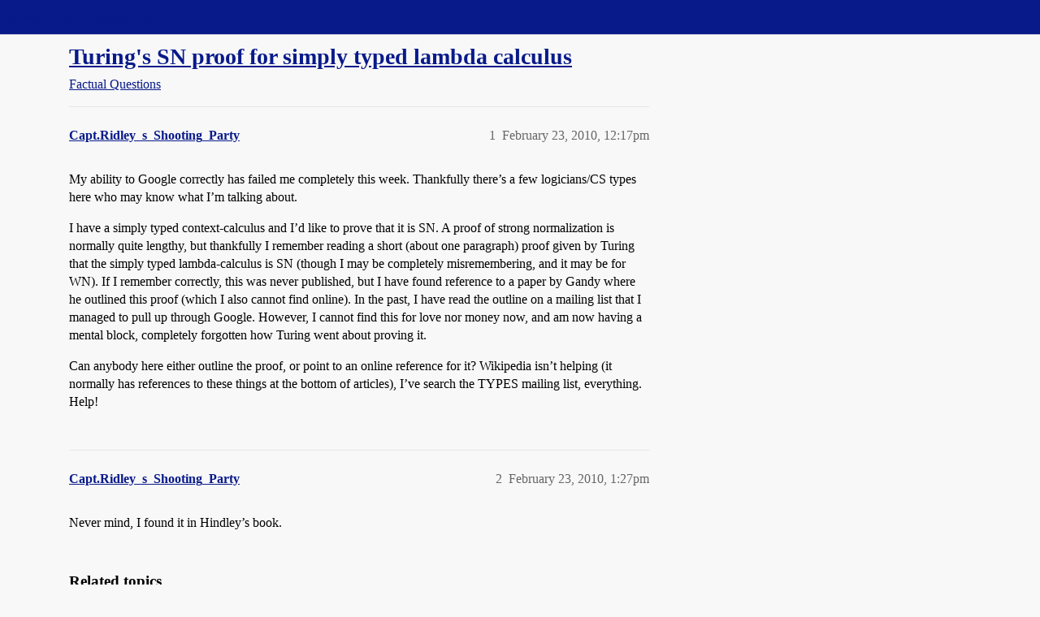

--- FILE ---
content_type: text/css
request_url: https://sea3.discourse-cdn.com/straightdope/stylesheets/color_definitions_straightdope_10_15_5225bac80ed7e16154fd1642f258258ad9f9aca9.css?__ws=boards.straightdope.com
body_size: 2171
content:
:root{--csstools-color-scheme--light:initial;color-scheme:light;--scheme-type: light;--primary: #000000;--secondary: #f8f8f8;--tertiary: #081a8a;--quaternary: #990000;--header_background: #081a8a;--header_primary: #ffffff;--highlight: #ffff4d;--danger: #990000;--success: #009900;--love: #fa6c8d;--d-selected: #d1f0ff;--d-selected-hover: rgb(218.2, 243, 255);--d-hover: #f2f2f2;--always-black-rgb: 0, 0, 0;--primary-rgb: 0, 0, 0;--primary-low-rgb: 230, 230, 230;--primary-very-low-rgb: 247, 247, 247;--secondary-rgb: 248, 248, 248;--header_background-rgb: 8, 26, 138;--tertiary-rgb: 8, 26, 138;--highlight-rgb: 255, 255, 77;--success-rgb: 0, 153, 0;--primary-very-low: rgb(247.35, 247.35, 247.35);--primary-low: rgb(229.5, 229.5, 229.5);--primary-low-mid: rgb(178.5, 178.5, 178.5);--primary-medium: rgb(127.5, 127.5, 127.5);--primary-high: rgb(76.5, 76.5, 76.5);--primary-very-high: rgb(38.25, 38.25, 38.25);--primary-50: rgb(247.35, 247.35, 247.35);--primary-100: rgb(239.7, 239.7, 239.7);--primary-200: rgb(229.5, 229.5, 229.5);--primary-300: #cccccc;--primary-400: rgb(178.5, 178.5, 178.5);--primary-500: #999999;--primary-600: rgb(127.5, 127.5, 127.5);--primary-700: rgb(96.9, 96.9, 96.9);--primary-800: rgb(76.5, 76.5, 76.5);--primary-900: rgb(38.25, 38.25, 38.25);--header_primary-low: rgb(80.9944442539, 84.326152527, 153.7598777315);--header_primary-low-mid: rgb(150.9978476668, 152.3093890737, 187.4495932244);--header_primary-medium: rgb(189.1891910232, 189.9156391664, 210.5553371444);--header_primary-high: rgb(213.3932988639, 213.8230576902, 226.3419978705);--header_primary-very-high: rgb(241.9274684694, 242.053919613, 245.8188357307);--secondary-low: rgb(74.4, 74.4, 74.4);--secondary-medium: #7c7c7c;--secondary-high: rgb(161.2, 161.2, 161.2);--secondary-very-high: rgb(230.64, 230.64, 230.64);--tertiary-very-low: rgb(220.5945205479, 225.0821917808, 253.0054794521);--tertiary-low: #d4d8ed;--tertiary-medium: rgb(82.9726027397, 105.4109589041, 245.0273972603);--tertiary-high: rgb(11.9890410959, 38.9643835616, 206.8109589041);--tertiary-hover: rgb(6, 19.5, 103.5);--tertiary-25: rgb(230.9161643836, 234.0575342466, 253.6038356164);--tertiary-50: rgb(220.5945205479, 225.0821917808, 253.0054794521);--tertiary-100: rgb(213.7134246575, 219.098630137, 252.6065753425);--tertiary-200: rgb(210.2728767123, 216.1068493151, 252.4071232877);--tertiary-300: rgb(203.3917808219, 210.1232876712, 252.0082191781);--tertiary-400: rgb(165.5457534247, 177.2136986301, 249.8142465753);--tertiary-500: rgb(127.6997260274, 144.304109589, 247.6202739726);--tertiary-600: rgb(82.9726027397, 105.4109589041, 245.0273972603);--tertiary-700: rgb(48.5671232877, 75.4931506849, 243.0328767123);--tertiary-800: rgb(14.1616438356, 45.5753424658, 241.0383561644);--tertiary-900: rgb(11.9890410959, 38.9643835616, 206.8109589041);--quaternary-low: #e1b3b3;--highlight-bg: rgb(255, 255, 201.6);--highlight-low: rgb(255, 255, 201.6);--highlight-medium: #ffffa6;--highlight-high: #a6a600;--danger-low: rgb(255, 201.45, 201.45);--danger-low-mid: rgba(255, 76.5, 76.5, 0.7);--danger-medium: rgb(255, 5.1, 5.1);--danger-hover: rgb(122.4, 0, 0);--success-low: rgb(183.6, 255, 183.6);--success-medium: rgb(76.5, 255, 76.5);--success-hover: rgb(0, 122.4, 0);--love-low: rgb(254.25, 232.95, 237.9);--wiki: green;--blend-primary-secondary-5: rgb(241.7204997513, 241.7204997513, 241.7204997513);--primary-med-or-secondary-med: rgb(127.5, 127.5, 127.5);--primary-med-or-secondary-high: rgb(127.5, 127.5, 127.5);--primary-high-or-secondary-low: rgb(76.5, 76.5, 76.5);--primary-low-mid-or-secondary-high: rgb(178.5, 178.5, 178.5);--primary-low-mid-or-secondary-low: rgb(178.5, 178.5, 178.5);--primary-or-primary-low-mid: #000000;--highlight-low-or-medium: rgb(255, 255, 201.6);--tertiary-or-tertiary-low: #081a8a;--tertiary-low-or-tertiary-high: #d4d8ed;--tertiary-med-or-tertiary: rgb(82.9726027397, 105.4109589041, 245.0273972603);--secondary-or-primary: #f8f8f8;--tertiary-or-white: #081a8a;--facebook-or-white: #0866ff;--twitter-or-white: #000;--hljs-attr: #015692;--hljs-attribute: #803378;--hljs-addition: #2f6f44;--hljs-bg: rgb(247.35, 247.35, 247.35);--inline-code-bg: rgb(239.7, 239.7, 239.7);--hljs-comment: #999999;--hljs-deletion: #c02d2e;--hljs-keyword: #015692;--hljs-title: #b75501;--hljs-name: #b75501;--hljs-punctuation: #535a60;--hljs-symbol: #54790d;--hljs-variable: #54790d;--hljs-string: #54790d;--google: #fff;--google-hover: rgb(242.25, 242.25, 242.25);--instagram: #e1306c;--instagram-hover: rgb(171.6265822785, 24.8734177215, 74.6202531646);--facebook: #0866ff;--facebook-hover: rgb(0, 70.975708502, 186.5);--cas: #70ba61;--twitter: #000;--github: #100e0f;--github-hover: rgb(70.4, 61.6, 66);--discord: #7289da;--discord-hover: rgb(73.6011235955, 103.191011236, 207.3988764045);--discourse_id-text: var(--d-button-primary-text-color);--discourse_id-text-hover: var(--d-button-primary-text-color--hover);--discourse_id-background: var(--d-button-primary-bg-color);--discourse_id-background-hover: var(--d-button-primary-bg-color--hover);--discourse_id-icon: var(--d-button-primary-icon-color);--discourse_id-icon-hover: var(--d-button-primary-icon-color--hover);--discourse_id-border: var(--d-button-border);--gold: rgb(231, 195, 0);--silver: #c0c0c0;--bronze: #cd7f32;--d-link-color: var(--tertiary);--title-color--read: var(--primary-medium);--content-border-color: var(--primary-low);--input-border-color: var(--primary-400);--table-border-color: var(--content-border-color);--metadata-color: var(--primary-medium);--d-badge-card-background-color: var(--primary-very-low);--mention-background-color: var(--primary-low);--title-color: var(--primary);--title-color--header: var(--header_primary);--excerpt-color: var(--primary-high);--shadow-modal: 0 8px 60px rgba(0, 0, 0, 0.6);--shadow-composer: 0 -1px 40px rgba(0, 0, 0, 0.22);--shadow-card: 0 4px 14px rgba(0, 0, 0, 0.15);--shadow-dropdown: 0 2px 12px 0 rgba(0, 0, 0, 0.1);--shadow-menu-panel: var(--shadow-dropdown);--shadow-header: 0 0 0 1px var(--content-border-color);--shadow-footer-nav: 0 0 2px 0 rgba(0, 0, 0, 0.2);--shadow-focus-danger: 0 0 6px 0 var(--danger);--float-kit-arrow-stroke-color: var(--primary-low);--float-kit-arrow-fill-color: var(--secondary);--topic-timeline-border-color: #d4d8ed;--6c72987d-csstools-light-dark-toggle--0: var(--csstools-color-scheme--light) var(--tertiary);--topic-timeline-handle-color: var(--6c72987d-csstools-light-dark-toggle--0, var(--tertiary-400));}

@supports (color: light-dark(red, red)){
:root{--topic-timeline-handle-color: light-dark( var(--tertiary-400), var(--tertiary) );}
}@supports not (color: light-dark(tan, tan)){:root *{--6c72987d-csstools-light-dark-toggle--0: var(--csstools-color-scheme--light) var(--tertiary);--topic-timeline-handle-color: var(--6c72987d-csstools-light-dark-toggle--0, var(--tertiary-400));}}:root{--chat-skeleton-animation-rgb: 247, 247, 247}:root{--calendar-normal: rgb(176.0753424658, 186.3698630137, 250.4246575342);--calendar-close-to-working-hours: rgb(137.9573630137, 151.7460932561, 237.5426369863);--calendar-in-working-hours: rgb(119.7671232877, 135.0623814542, 230.2328767123);--fc-border-color: var(--primary-low);--fc-button-text-color: var(--d-button-default-text-color);--fc-button-bg-color: var(--d-button-default-bg-color);--fc-button-border-color: transparent;--fc-button-hover-bg-color: var(--d-button-default-bg-color--hover);--fc-button-hover-border-color: transparent;--fc-button-active-bg-color: var(--tertiary);--fc-button-active-border-color: transparent;--fc-event-border-color: var(--primary-low);--fc-today-bg-color: var(--highlight-medium);--fc-page-bg-color: var(--secondary);--fc-list-event-hover-bg-color: var(--secondary);--fc-neutral-bg-color: var(--primary-low)}html{font-variation-settings:normal;font-feature-settings:normal}:root{--font-family: Arial, sans-serif}h1,h2,h3,h4,h5,h6{font-variation-settings:normal;font-feature-settings:normal}:root{--heading-font-family: Arial, sans-serif}@font-face{font-family:"JetBrains Mono";src:url("https://sea3.discourse-cdn.com/straightdope/fonts/JetBrainsMono-Regular.woff2?v=0.0.19") format("woff2");font-weight:400}@font-face{font-family:"JetBrains Mono";src:url("https://sea3.discourse-cdn.com/straightdope/fonts/JetBrainsMono-Bold.woff2?v=0.0.19") format("woff2");font-weight:700}html{font-variation-settings:normal;font-feature-settings:normal;font-variant-ligatures:none}:root{--d-font-family--monospace: JetBrains Mono, Consolas, Monaco, monospace}
/*# sourceMappingURL=color_definitions_straightdope_10_15_5225bac80ed7e16154fd1642f258258ad9f9aca9.css.map?__ws=boards.straightdope.com */